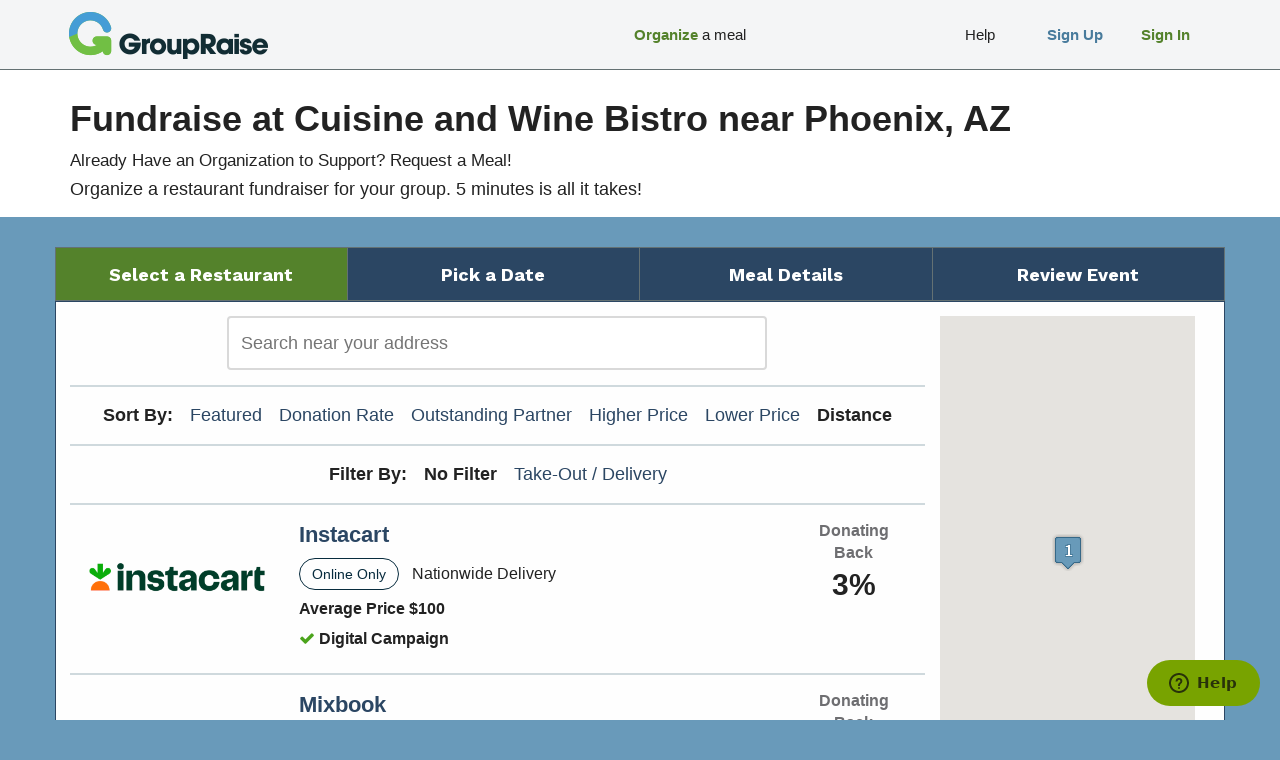

--- FILE ---
content_type: text/html; charset=utf-8
request_url: https://www.groupraise.com/cuisineandwinebistro/phoenix?lat=33.4483771&lng=-112.0740373&order=distance
body_size: 24362
content:
<!DOCTYPE html>
<html lang="en">

<head>
  <title>Find Fundraisers at Cuisine and Wine Bistro near Phoenix, AZ | GroupRaise</title>
  <link rel="shortcut icon" type="image/x-icon" href="/favicon.ico" />
  <meta name="viewport" content="width=device-width,initial-scale=1.0">

    <meta name="description" content="View fundraisers at Cuisine and Wine Bistro in Phoenix, AZ. See fundraiser options like take-out &amp; dine-in, see dates &amp; book online!" />

    <link rel="canonical" href="https://www.groupraise.com/phoenix" />

  

  

  <link rel="stylesheet" media="screen" href="/assets/v4-befe602c836896d217d11c96783348bb885e37c92257df9e548b4de88637ef05.css" />
  <script>
//<![CDATA[
window.gon={};gon.analyticsProps={"referrer":null};gon.segmentAnalytics={"writeKey":"VDsfIaDITqajqRk9dfdpfz8dX401m3Ur","pageEvent":{"eventName":"o_meal_fnl_location_search","eventParams":{"actor_type":"organizer","experience":"meal_funnel"}}};gon.zenDeskDetails={"name":" ","email":""};gon.segment={"id":null,"type":"public","grid_sources":null,"last_place_viewed_code":"phoenix-az","last_place_viewed_name":"Phoenix, AZ"};gon.restaurantMap={"map":{"bounds":{"min_lat":33.228894800000006,"max_lat":33.23889480000001,"min_lng":-111.86162309999999,"max_lng":-111.8516231},"center":{"lat":33.23389480000001,"lng":-111.8566231},"restaurants":[{"id":7461,"map_index":1,"lat":33.23389480000001,"lng":-111.8566231,"url":"/cuisineandwinebistro/locations/7461","marker_url":"/assets/mapicons/number_1-50e9d74d46aa6cfa3eb776d972a073d967d357657a269ccd76320cef869834ee.png"}]}};gon.geoSearchURL="https://www.groupraise.com/cuisineandwinebistro/restaurants/search";gon.analyticsEventName="Restaurant Lat Lng Search Results";gon.searchFilters={};
//]]>
</script>
  <script src="/assets/v4-e470f8b477a3a423ca6cf7f38cabb9753998f6091e5bb791ff65d7b0cc0bcd82.js"></script>
  <meta name="csrf-param" content="authenticity_token" />
<meta name="csrf-token" content="NtPF2o6xSKUvOz+coUSu4sQ5EbSnAYuOL0ux7nJDEGrZT6F++UYJ7UDXKncVS7ZjfQmoFKvcbtz2PsjXNp89pQ==" />
  

  

  
  <script type="text/javascript">
!function(){var analytics=window.analytics=window.analytics||[];if(!analytics.initialize)if(analytics.invoked)window.console&&console.error&&console.error("Segment snippet included twice.");else{analytics.invoked=!0;analytics.methods=["trackSubmit","trackClick","trackLink","trackForm","pageview","identify","reset","group","track","ready","alias","debug","page","once","off","on","addSourceMiddleware","addIntegrationMiddleware","setAnonymousId","addDestinationMiddleware"];analytics.factory=function(e){return function(){var t=Array.prototype.slice.call(arguments);t.unshift(e);analytics.push(t);return analytics}};for(var e=0;e<analytics.methods.length;e++){var key=analytics.methods[e];analytics[key]=analytics.factory(key)}analytics.load=function(key,e){var t=document.createElement("script");t.type="text/javascript";t.async=!0;t.src="https://cdn.segment.com/analytics.js/v1/" + key + "/analytics.min.js";var n=document.getElementsByTagName("script")[0];n.parentNode.insertBefore(t,n);analytics._loadOptions=e};analytics.SNIPPET_VERSION="4.15.2";

  analytics.load(gon.segmentAnalytics.writeKey);

  // Extract itm_ parameters from the URL
  var urlParams = new URLSearchParams(window.location.search);
  var itmParams = {};
  for (var key of urlParams.keys()) {
    if (key.startsWith('itm_')) {
      itmParams[key] = urlParams.get(key);
    }
  }

  /**
   * Various default segment calls.
   **/
  gr.segment.analytics.init().then(() => {
    /**
     * Always call page() once on load.
     * If we have a named event prepared by the backend, initialize our wrapper,
     * and call the wrapper's version of pageView().
     *
     * Otherwise, fall back to an empty/default .page() on the object we just set up.
     **/
    if(!!gon.segmentAnalytics && !!gon.segmentAnalytics.pageEvent) {
        gr.segment.analytics.pageView(
          undefined,
          gon.segmentAnalytics.pageEvent.eventName,
          { ...gon.segmentAnalytics.pageEvent.eventParams, ...itmParams }
        );
    } else {
      gr.segment.analytics.pageView(undefined, undefined, itmParams);
    }

    /**
     * If our 'page load emulation' of backend conversion events is present,
     * destructure the properties out of this, and call track().
     **/
    if(!!gon.segmentAnalytics && !!gon.segmentAnalytics.thirdPartyAdConversion) {
      window.analytics.ready(function() {
        // This delay is ugly but necessary until we implement a better wrapped
        // version of track().
        let delayForIdentify = 1600;
        let trackAdConversion = function() {
          let {
            event_name: eventName,
            user_id: _userId, // Unused, should already be set via identify()
            ...eventProps
          } = gon.segmentAnalytics.thirdPartyAdConversion;
          // Use raw window.analytics because our wrapped version is currently
          // deficient for our needs in this situation.
          window.analytics.track(eventName, eventProps);
        };
        setTimeout(trackAdConversion, delayForIdentify);
      });
    }
  });

}}();
</script>

  <script type="text/javascript">
  analytics.ready(function() {
    let measurementId = 'G-7L53C9KNSM'
    gtag('get', measurementId, 'client_id', (clientId) => {
      document.cookie = `ga_client_id=${clientId}; path=/`;
    });
    gtag('get', measurementId, 'session_id', (sessionId) => {
      document.cookie = `ga_session_id=${sessionId}; path=/`;
    });
    gtag('get', measurementId, 'session_number', (sessionId) => {
      document.cookie = `ga_session_number=${sessionId}; path=/`;
    });
  });
</script>
  <script>
!function(f,b,e,v,n,t,s){if(f.fbq)return;n=f.fbq=function(){n.callMethod?n.callMethod.apply(n,arguments):n.queue.push(arguments)};if(!f._fbq)f._fbq=n;n.push=n;n.loaded=!0;n.version='2.0';n.queue=[];t=b.createElement(e);t.async=!0;t.src=v;s=b.getElementsByTagName(e)[0];s.parentNode.insertBefore(t,s)}(window,document,'script','//connect.facebook.net/en_US/fbevents.js');
fbq('init', '1022162144470883');
fbq('track', "PageView");
</script>
<noscript><img height="1" width="1" style="display:none" src="https://www.facebook.com/tr?id=1022162144470883&ev=PageView&noscript=1"/></noscript>

  

<script>

/*<![CDATA[*/window.zEmbed||function(e,t){var n,o,d,i,s,a=[],r=document.createElement("iframe");window.zEmbed=function(){a.push(arguments)},window.zE=window.zE||window.zEmbed,r.src="javascript:false",r.title="",r.role="presentation",(r.frameElement||r).style.cssText="display: none",d=document.getElementsByTagName("script"),d=d[d.length-1],d.parentNode.insertBefore(r,d),i=r.contentWindow,s=i.document;try{o=s}catch(e){n=document.domain,r.src='javascript:var d=document.open();d.domain="'+n+'";void(0);',o=s}o.open()._l=function(){var o=this.createElement("script");n&&(this.domain=n),o.id="js-iframe-async",o.src=e,this.t=+new Date,this.zendeskHost=t,this.zEQueue=a,this.body.appendChild(o)},o.write('<body onload="document._l();">'),o.close()}("https://assets.zendesk.com/embeddable_framework/main.js","groupraise.zendesk.com");
/*]]>*/

var gon = gon || { zenDeskDetails: {} };

zE(function() {
  zE.identify(gon.zenDeskDetails);
});

</script>

  
  
  
  
  

  <meta name="alfheim-page-stats" content="{}">

  <script type="application/json" id="-alfheim-js-feature-flags">
  {"customize_team_member_profile":true,"offers_campaign_carts":true}
</script>

<script type="text/javascript">
  gr.FFlags.init('-alfheim-js-feature-flags');
</script>


  

  
</head>

<body class="med-blue-bg clean-transition">
  <div id="fb-root"></div>
<script>
  gr.socialMedia.facebookSDK();
</script>


  <div class="xs-indicator"></div>
<div class="sm-indicator"></div>
<div class="md-indicator"></div>
<div class="lg-indicator"></div>
<div class="xl-indicator"></div>


  <div id="wrapper">
    <div class="hidden-md hidden-lg" role="navigation">
  <div id="collapsed-navbar">
  <div class="collapsed-vertical-offset"></div>

  <div class="collapsed">
    <div class="logo-bar">
      <div class="logo">
        <a href="/"><img alt="return to home page" src="/assets/v4/logo/navbar_logo_mobile-f53c86a8eff3440c92a53b002ec04827b11a5ef7b9a981232c811ba1893f650b.png" /></a>
      </div>
      <div class="menu-button" id="navbar-menu-button">
        <span class="visible-sm visible-xs">Menu</span>
        <!-- <span class="visible-xs"><i class="icon-chevron-down"></i></span> -->
      </div>
    </div>

    <div class="menu" id="collapsed-menu">
        <a class="nostyle" href="/cuisineandwinebistro/restaurants/search">
          <div class="menu-item">
            <span class="btext med-green-text">Organize</span> a meal
</div></a>        <a class="nostyle" href="#">
          <div class="menu-item">
            <span class="visually-hidden">Spacer</span>
</div></a>        <a class="nostyle" href="#">
          <div class="menu-item">
            <span class="visually-hidden">Spacer</span>
</div></a>        <a class="nostyle" href="/sign_up">
          <div class="menu-item btext med-blue-text">
            Sign Up
</div></a>        <a class="nostyle" href="/sign_in">
          <div class="menu-item btext med-green-text">
            Sign In
</div></a>    </div>
  </div>
</div>

</div>

<div class="hidden-xs hidden-sm" role="navigation">
  <div id="full-navbar">
  <div class="container">
    <div class="row">

      <div class="col-md-3">
        <div class="logo">
          <a href="/"><img alt="return to home page" src="/assets/v4/logo/navbar_logo_production-585a7f6024b7b4f2c6a9dab44453f2ced02faff35f13eb8071bafc8ec1359a0c.png" /></a>
        </div>
      </div>

      <div class="col-md-9">
        <!--
       --><a class="nostyle" href="/sign_in"><!--
         --><div class="navbar-item sign-in"><!--
           --><div class="navbar-item-content one-line-item"><!--
             --><div class="left-text-container"><!--
               --><div class="left-text-content"><span class="btext med-green-text">Sign In</span></div><!--
             --></div><!--
           --></div><!--
         --></div><!--
       --></a><!--
     --><!--
       --><a class="nostyle" href="/sign_up"><!--
         --><div class="navbar-item sign-up"><!--
           --><div class="navbar-item-content one-line-item"><!--
             --><div class="left-text-container"><!--
               --><div class="left-text-content"><span class="btext med-blue-text">Sign Up</span></div><!--
             --></div><!--
           --></div><!--
         --></div><!--
       --></a><!--
     --><!--
       --><a class="nostyle" href="https://groupraise.zendesk.com/hc/en-us"><!--
         --><div class="navbar-item help-standard"><!--
           --><div class="navbar-item-content one-line-item"><!--
             --><div class="left-text-container"><!--
               --><div class="left-text-content">Help</div><!--
             --></div><!--
           --></div><!--
         --></div><!--
       --></a><!--
     --><!--
       --><a class="nostyle" href="#"><!--
         --><div class="navbar-item spacer"><!--
           --><div class="navbar-item-content"><!--
             --><div class="left-text-container"><!--
               --><div class="left-text-content"><span class="visually-hidden">Spacer</span></div><!--
             --></div><!--
           --></div><!--
         --></div><!--
       --></a><!--
     --><!--
       --><a class="nostyle" href="#"><!--
         --><div class="navbar-item spacer"><!--
           --><div class="navbar-item-content"><!--
             --><div class="left-text-container"><!--
               --><div class="left-text-content"><span class="visually-hidden">Spacer</span></div><!--
             --></div><!--
           --></div><!--
         --></div><!--
       --></a><!--
     --><!--
       --><a class="nostyle" href="/cuisineandwinebistro/restaurants/search"><!--
         --><div class="navbar-item w160px visible-min-md"><!--
           --><div class="navbar-item-content one-line-item"><!--
             --><div class="left-text-container"><!--
               --><div class="left-text-content"><span class="btext med-green-text">Organize</span> a meal</div><!--
             --></div><!--
           --></div><!--
         --></div><!--
       --></a><!--
     -->
      </div>

    </div>
  </div>
</div>

</div>

    
    <div id="main" role="main">
      <meta name="viewport" content="initial-scale=1.0, user-scalable=yes" />

<meta name="viewport" content="initial-scale=1.0, user-scalable=yes" />
<script src="https://maps.googleapis.com/maps/api/js?key=AIzaSyCBjLBgedplKvTZOZ01snDxy9o1k1tUeuI&libraries=places"></script>


  <script type="text/javascript">
    gr.restaurantMap.init('results-map');
  </script>

<script type="text/javascript">
  gr.restaurantResults.init();
  gr.geoSearch.init(gr.restaurantMap.map, 'restaurant-search');
</script>

<div>
  <div class="white-page-heading">
  <div class="container">
    <div class="row">
      <div class="col-xs-12">
        
    <div class="row">
      <div class="col-xs-10 bmar8">
        <h1>Fundraise at Cuisine and Wine Bistro near Phoenix, AZ</h1>
<h3>Already Have an Organization to Support? Request a Meal!</h3>
<p>
  Organize a restaurant fundraiser for your group. 5 minutes is all it takes!
</p>
      </div>
    </div>

      </div>
    </div>
  </div>

  <div class="flash-messages">


  <script type="text/javascript">
    (function() {
      var $flashMessagesRegion = $(document.currentScript).parent();

      $flashMessagesRegion
        .find('.-dismissible .-dismiss-trigger')
        .on('click', function(evt) {
          var dismissTarget = $(evt.currentTarget).data('dismiss-target');
          var dismissible = $flashMessagesRegion.find('.' + dismissTarget + '.-dismissible');
          !!dismissible && $(dismissible).fadeOut();
        });
    })();
  </script>

</div>

</div>
</div>

<div class="container hidden-xs hidden-sm">
  <div class="row">
    <div class="col-md-12">
      <div class="row" id="event-breadcrumbs"><!--
     --><div class="step current col-xs-3"><span>Select a Restaurant</span></div><div class="step col-xs-3"><span>Pick a Date</span></div><div class="step col-xs-3"><span>Meal Details</span></div><div class="step col-xs-3"><span>Review Event</span></div>
      </div>
    </div>
  </div>
</div>


<div class="container last-content" id="location-list">
  <div class="row">
    <div class="col-xs-12">
  <div class="row cbox-white-noshadow">
    
        <div class="col-xs-12 col-md-9">
          <div class="error-messages">
            Unable to process search autocomplete. Please try again.
          </div>
          <div class="row">
            <div class="col-xs-12 col-md-8 col-md-offset-2">
              <form class="saga-form">
  <label for="restaurant-search" class="visually-hidden">
    Search:
</label>  <input type="text" class="font-std form-control" id="restaurant-search" placeholder="Search near your address" role="search" label="search bar" />
</form>

            </div>
          </div>

            <div class="row">
              <hr class="light-gr half-gutter">
            </div>
            <div class="row">
              <div class="col-xs-12 ctext event-pagination">
                <div class="sort-option btext">Sort By:</div>
                  <div class="sort-option">
                      <a href="/cuisineandwinebistro/phoenix?lat=33.4483771&amp;lng=-112.0740373&amp;order=featured">Featured</a>
</div>                  <div class="sort-option">
                      <a href="/cuisineandwinebistro/phoenix?lat=33.4483771&amp;lng=-112.0740373&amp;order=donation_rate">Donation Rate</a>
</div>                  <div class="sort-option">
                      <a href="/cuisineandwinebistro/phoenix?lat=33.4483771&amp;lng=-112.0740373&amp;order=super_host">Outstanding Partner</a>
</div>                  <div class="sort-option">
                      <a href="/cuisineandwinebistro/phoenix?lat=33.4483771&amp;lng=-112.0740373&amp;order=higher_price">Higher Price</a>
</div>                  <div class="sort-option">
                      <a href="/cuisineandwinebistro/phoenix?lat=33.4483771&amp;lng=-112.0740373&amp;order=lower_price">Lower Price</a>
</div>                  <div class="sort-option">
                      <span class="btext">Distance</span>
</div>              </div>
            </div>

            <div class="row">
              <hr class="light-gr half-gutter">
            </div>
            <div class="row">
              <div class="col-xs-12 ctext event-pagination">
                <div class="sort-option btext">Filter By:</div>
                  <div class="sort-option">
                      <span class="btext">No Filter</span>
</div>                  <div class="sort-option">
                      <a href="/cuisineandwinebistro/phoenix?filters%5Btod%5D=true&amp;lat=33.4483771&amp;lng=-112.0740373">Take-Out / Delivery</a>
</div>              </div>
            </div>


          <div class="tmar-half-gutter">
                <div class="row location-row online-offer-row vpad-half-gutter">

  <a class="nostyle" href="/offers/instacart?itm_campaign=offers-funnel&amp;itm_medium=rest-search&amp;itm_source=www.groupraise.com">
    <div class="col-xs-4 col-sm-3 flex-center-justify">
      <img class="img-responsive" alt="Instacart Logo" src="/assets/offers/instacart/instacart-logo-5b9f2baa48bdebd4351235002d9e9eac47457a5be33a0af5e048c501cd7bf23f.png" />
    </div>
</a>
  <a class="nostyle" href="/offers/instacart?itm_campaign=offers-funnel&amp;itm_medium=rest-search&amp;itm_source=www.groupraise.com">
    <div class="col-xs-8 col-sm-7">
      <div class="font-label btext dark-blue-text">
        Instacart
      </div>
      <div class="tmar8 bmar8 rmar8 online-offer-pill">
        Online Only
      </div>
      <span class="hidden-xs font-reduced">Nationwide Delivery</span>
      <div class="visible-xs font-reduced bmar8">Nationwide Delivery</div>
      <div class="row btext font-reduced font-std-xs">
        <div class="col-xs-12 col-sm-6 bmar8">
          Average Price $100
        </div>
      </div>
      <div class="row btext font-reduced font-std-xs">
        <div class="col-xs-12 col-sm-6 bmar8">
          <span class="font-saga-green-shade-1"><i class="icon icon-ok"></i></span>
          Digital Campaign
        </div>
      </div>
    </div>
</a>
  <a class="nostyle" href="/offers/instacart?itm_campaign=offers-funnel&amp;itm_medium=rest-search&amp;itm_source=www.groupraise.com">
    <div class="col-xs-12 col-sm-2 ctext btext">
      <div class="donating-back-label med-gray-text font-std-xs font-small-sm font-small-md font-reduced-lg">Donating Back</div>
      <div class="donating-back-value">3%</div>
    </div>
</a>
</div>
                <div class="row location-row online-offer-row vpad-half-gutter">

  <a class="nostyle" href="/offers/mixbook?itm_campaign=offers-funnel&amp;itm_medium=rest-search&amp;itm_source=www.groupraise.com">
    <div class="col-xs-4 col-sm-3 flex-center-justify">
      <img class="img-responsive" alt="Mixbook Logo" src="/assets/offers/mixbook_calendars/mixbook_logo-42e6d97a57348e605c664d6b09d0a4b35807304eb7cbc3ca27389dcc45cf34ba.png" />
    </div>
</a>
  <a class="nostyle" href="/offers/mixbook?itm_campaign=offers-funnel&amp;itm_medium=rest-search&amp;itm_source=www.groupraise.com">
    <div class="col-xs-8 col-sm-7">
      <div class="font-label btext dark-blue-text">
        Mixbook
      </div>
      <div class="tmar8 bmar8 rmar8 online-offer-pill">
        Online Only
      </div>
      <span class="hidden-xs font-reduced">Ships Nationwide</span>
      <div class="visible-xs font-reduced bmar8">Ships Nationwide</div>
      <div class="row btext font-reduced font-std-xs">
        <div class="col-xs-12 col-sm-6 bmar8">
          Average Price $50
        </div>
      </div>
      <div class="row btext font-reduced font-std-xs">
        <div class="col-xs-12 col-sm-6 bmar8">
          <span class="font-saga-green-shade-1"><i class="icon icon-ok"></i></span>
          Digital Campaign
        </div>
      </div>
    </div>
</a>
  <a class="nostyle" href="/offers/mixbook?itm_campaign=offers-funnel&amp;itm_medium=rest-search&amp;itm_source=www.groupraise.com">
    <div class="col-xs-12 col-sm-2 ctext btext">
      <div class="donating-back-label med-gray-text font-std-xs font-small-sm font-small-md font-reduced-lg">Donating Back</div>
      <div class="donating-back-value">20%+</div>
    </div>
</a>
</div>
                <div class="row location-row vpad-half-gutter" data-location-id="7461" data-location-path="/cuisineandwinebistro/locations/7461?search_order=distance&amp;search_rank=1" data-location-action="location-path-link">

  <a class="nostyle" href="/cuisineandwinebistro/locations/7461?search_order=distance&amp;search_rank=1">
    <div class="col-xs-4 col-sm-3 flex-center-justify">
      <img class="img-responsive" alt="Cuisine and Wine Bistro Logo" src="https://groupraise-pro.s3.amazonaws.com/business_locations/photos/000/007/461/small/Untitled-1.jpg" />
    </div>
</a>
  <a class="nostyle" href="/cuisineandwinebistro/locations/7461?search_order=distance&amp;search_rank=1">
    <div class="col-xs-8 col-sm-7">
      <div class="font-label btext dark-blue-text">
        1. Cuisine and Wine Bistro
      </div>
      <div class="tmar8 bmar8">
        4991 S Alma School, Chandler, AZ 85248
      </div>
      <div class="row btext font-reduced font-std-xs">
        <div class="col-xs-12 col-sm-6 bmar8">
          Average Price $20
        </div>
      </div>
      <div class="row btext font-reduced font-std-xs">
          <div class="col-xs-12 col-sm-6 bmar8">
              <span class="font-saga-green-shade-1"><i class="icon icon-ok"></i></span>
              Dine-In
          </div>
          <div class="col-xs-12 col-sm-6 bmar8">
              <span class="font-saga-red"><i class="icon icon-remove"></i></span>
            Take-Out or Delivery
          </div>
      </div>
    </div>
</a>
  <a class="nostyle" href="/cuisineandwinebistro/locations/7461?search_order=distance&amp;search_rank=1">
    <div class="col-xs-12 col-sm-2 ctext btext">
      <div class="donating-back-label med-gray-text font-std-xs font-small-sm font-small-md font-reduced-lg">Donating Back</div>
      <div class="donating-back-value">15%</div>
    </div>
</a>
</div>

          </div>



          <div class="spacer"></div>
        </div>
        <div class="hidden-xs hidden-sm col-md-3">
          <div id="results-map" class="map-canvas" style="width:100%;">
          </div>
        </div>

</div></div>  </div>
</div>

    </div>
    <div id="footer">
  <div class="container">

    <div class="wide-options">
        <div class="footer-section">
          <div class="title">
            Fundraise Deliciously
          </div>

        </div>
        <div class="footer-section">
          <div class="title">
            Resources
          </div>
            <div class="entry"><a target="_blank" rel="noopener noreferrer" href="https://blog.groupraise.com">Fundraiser Blog</a></div>
            <div class="entry"><a href="https://groupraise.zendesk.com/hc/en-us">Help</a></div>

        </div>
        <div class="footer-section">
          <div class="title">
            Solutions
          </div>
            <div class="entry"><a href="/privacy">Privacy Policy</a></div>

        </div>
        <div class="footer-section">
          <div class="title">
            Social
          </div>
            <div class="entry"><a target="_blank" rel="noopener noreferrer" href="https://facebook.com/groupraise">Facebook</a></div>
            <div class="entry"><a target="_blank" rel="noopener noreferrer" href="https://twitter.com/groupraise">Twitter</a></div>

        </div>
    </div>

    <div class="mobile-options">
      <div class="footer-section">
        <!--
       --><div class="entry"><a href="https://groupraise.zendesk.com/hc/en-us">Help</a></div><!--
     --><!--
       --><div class="entry"><a href="/privacy">Privacy Policy</a></div><!--
     --><!--
       --><div class="entry"><a target="_blank" rel="noopener noreferrer" href="https://facebook.com/groupraise"><img alt="Facebook Icon" src="/assets/v4/footer/fb_icon-2bef5abd1093f4700834b468cc8eab850056add82b92dad2055772fe5d0f8900.png" /></a></div><!--
     --><!--
       --><div class="entry"><a target="_blank" rel="noopener noreferrer" href="https://twitter.com/groupraise"><img alt="Twitter Icon" src="/assets/v4/footer/tw_icon-840a1319935dcb3682998de9404aa1133a9319a29ef14c3884296c06384b25a4.png" /></a></div><!--
     -->
      </div>
    </div>

  </div>
</div>

  </div>

  <script type="text/javascript">
    gr.layout.navbar.init();
  </script>

  
</body>
</html>
